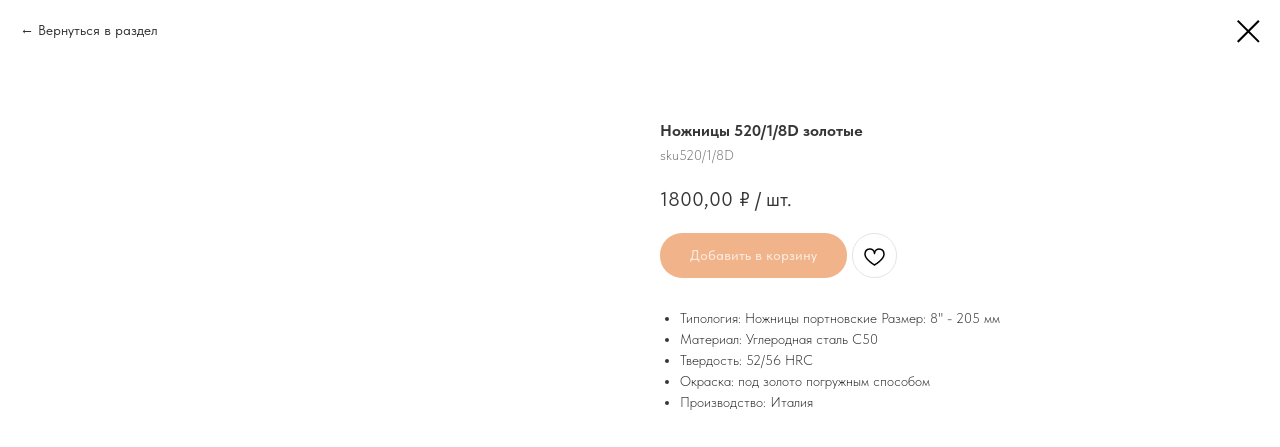

--- FILE ---
content_type: text/html; charset=UTF-8
request_url: https://nevigla.ru/catalog/raskroy-i-narezka/nozhnitsy/tproduct/488692709-450635291691-nozhnitsi-52018d-zolotie
body_size: 11756
content:
<!DOCTYPE html> <html lang="ru"> <head> <meta charset="utf-8" /> <meta http-equiv="Content-Type" content="text/html; charset=utf-8" /> <meta name="viewport" content="width=device-width, initial-scale=1.0" /> <!--metatextblock-->
<title>Ножницы 520/1/8D золотые</title>
<meta name="description" content="Ножницы золотые 8&quot; - 205 мм">
<meta name="keywords" content="">
<meta property="og:title" content="Ножницы 520/1/8D золотые" />
<meta property="og:description" content="Ножницы золотые 8&quot; - 205 мм" />
<meta property="og:type" content="website" />
<meta property="og:url" content="https://nevigla.ru/catalog/raskroy-i-narezka/nozhnitsy/tproduct/488692709-450635291691-nozhnitsi-52018d-zolotie" />
<meta property="og:image" content="https://static.tildacdn.com/stor6434-3865-4364-b033-336530353731/42316552.jpg" />
<link rel="canonical" href="https://nevigla.ru/catalog/raskroy-i-narezka/nozhnitsy/tproduct/488692709-450635291691-nozhnitsi-52018d-zolotie" />
<!--/metatextblock--> <meta name="format-detection" content="telephone=no" /> <meta http-equiv="x-dns-prefetch-control" content="on"> <link rel="dns-prefetch" href="https://ws.tildacdn.com"> <link rel="dns-prefetch" href="https://static.tildacdn.com"> <link rel="shortcut icon" href="https://static.tildacdn.com/tild6664-6431-4865-a563-366164623533/favicon.ico" type="image/x-icon" /> <link rel="apple-touch-icon" href="https://static.tildacdn.com/tild3566-6663-4762-b661-643461623834/fav.png"> <link rel="apple-touch-icon" sizes="76x76" href="https://static.tildacdn.com/tild3566-6663-4762-b661-643461623834/fav.png"> <link rel="apple-touch-icon" sizes="152x152" href="https://static.tildacdn.com/tild3566-6663-4762-b661-643461623834/fav.png"> <link rel="apple-touch-startup-image" href="https://static.tildacdn.com/tild3566-6663-4762-b661-643461623834/fav.png"> <meta name="msapplication-TileColor" content="#000000"> <meta name="msapplication-TileImage" content="https://static.tildacdn.com/tild3964-6364-4262-b639-666263663834/fav.png"> <!-- Assets --> <script src="https://neo.tildacdn.com/js/tilda-fallback-1.0.min.js" async charset="utf-8"></script> <link rel="stylesheet" href="https://static.tildacdn.com/css/tilda-grid-3.0.min.css" type="text/css" media="all" onerror="this.loaderr='y';"/> <link rel="stylesheet" href="https://static.tildacdn.com/ws/project5804920/tilda-blocks-page30199446.min.css?t=1768210476" type="text/css" media="all" onerror="this.loaderr='y';" /> <link rel="stylesheet" href="https://static.tildacdn.com/css/tilda-animation-2.0.min.css" type="text/css" media="all" onerror="this.loaderr='y';" /> <link rel="stylesheet" href="https://static.tildacdn.com/css/tilda-popup-1.1.min.css" type="text/css" media="print" onload="this.media='all';" onerror="this.loaderr='y';" /> <noscript><link rel="stylesheet" href="https://static.tildacdn.com/css/tilda-popup-1.1.min.css" type="text/css" media="all" /></noscript> <link rel="stylesheet" href="https://static.tildacdn.com/css/tilda-slds-1.4.min.css" type="text/css" media="print" onload="this.media='all';" onerror="this.loaderr='y';" /> <noscript><link rel="stylesheet" href="https://static.tildacdn.com/css/tilda-slds-1.4.min.css" type="text/css" media="all" /></noscript> <link rel="stylesheet" href="https://static.tildacdn.com/css/tilda-catalog-1.1.min.css" type="text/css" media="print" onload="this.media='all';" onerror="this.loaderr='y';" /> <noscript><link rel="stylesheet" href="https://static.tildacdn.com/css/tilda-catalog-1.1.min.css" type="text/css" media="all" /></noscript> <link rel="stylesheet" href="https://static.tildacdn.com/css/tilda-forms-1.0.min.css" type="text/css" media="all" onerror="this.loaderr='y';" /> <link rel="stylesheet" href="https://static.tildacdn.com/css/tilda-catalog-filters-1.0.min.css" type="text/css" media="all" onerror="this.loaderr='y';" /> <link rel="stylesheet" href="https://static.tildacdn.com/css/tilda-menusub-1.0.min.css" type="text/css" media="print" onload="this.media='all';" onerror="this.loaderr='y';" /> <noscript><link rel="stylesheet" href="https://static.tildacdn.com/css/tilda-menusub-1.0.min.css" type="text/css" media="all" /></noscript> <link rel="stylesheet" href="https://static.tildacdn.com/css/tilda-wishlist-1.0.min.css" type="text/css" media="all" onerror="this.loaderr='y';" /> <link rel="stylesheet" href="https://static.tildacdn.com/css/tilda-cart-1.0.min.css" type="text/css" media="all" onerror="this.loaderr='y';" /> <link rel="stylesheet" href="https://static.tildacdn.com/css/tilda-delivery-1.0.min.css" type="text/css" media="print" onload="this.media='all';" onerror="this.loaderr='y';" /> <noscript><link rel="stylesheet" href="https://static.tildacdn.com/css/tilda-delivery-1.0.min.css" type="text/css" media="all" /></noscript> <link rel="stylesheet" href="https://static.tildacdn.com/css/tilda-menu-widgeticons-1.0.min.css" type="text/css" media="all" onerror="this.loaderr='y';" /> <link rel="stylesheet" href="https://static.tildacdn.com/css/tilda-zoom-2.0.min.css" type="text/css" media="print" onload="this.media='all';" onerror="this.loaderr='y';" /> <noscript><link rel="stylesheet" href="https://static.tildacdn.com/css/tilda-zoom-2.0.min.css" type="text/css" media="all" /></noscript> <link rel="stylesheet" href="https://static.tildacdn.com/css/fonts-tildasans.css" type="text/css" media="all" onerror="this.loaderr='y';" /> <script nomodule src="https://static.tildacdn.com/js/tilda-polyfill-1.0.min.js" charset="utf-8"></script> <script type="text/javascript">function t_onReady(func) {if(document.readyState!='loading') {func();} else {document.addEventListener('DOMContentLoaded',func);}}
function t_onFuncLoad(funcName,okFunc,time) {if(typeof window[funcName]==='function') {okFunc();} else {setTimeout(function() {t_onFuncLoad(funcName,okFunc,time);},(time||100));}}function t_throttle(fn,threshhold,scope) {return function() {fn.apply(scope||this,arguments);};}function t396_initialScale(t){var e=document.getElementById("rec"+t);if(e){var i=e.querySelector(".t396__artboard");if(i){window.tn_scale_initial_window_width||(window.tn_scale_initial_window_width=document.documentElement.clientWidth);var a=window.tn_scale_initial_window_width,r=[],n,l=i.getAttribute("data-artboard-screens");if(l){l=l.split(",");for(var o=0;o<l.length;o++)r[o]=parseInt(l[o],10)}else r=[320,480,640,960,1200];for(var o=0;o<r.length;o++){var d=r[o];a>=d&&(n=d)}var _="edit"===window.allrecords.getAttribute("data-tilda-mode"),c="center"===t396_getFieldValue(i,"valign",n,r),s="grid"===t396_getFieldValue(i,"upscale",n,r),w=t396_getFieldValue(i,"height_vh",n,r),g=t396_getFieldValue(i,"height",n,r),u=!!window.opr&&!!window.opr.addons||!!window.opera||-1!==navigator.userAgent.indexOf(" OPR/");if(!_&&c&&!s&&!w&&g&&!u){var h=parseFloat((a/n).toFixed(3)),f=[i,i.querySelector(".t396__carrier"),i.querySelector(".t396__filter")],v=Math.floor(parseInt(g,10)*h)+"px",p;i.style.setProperty("--initial-scale-height",v);for(var o=0;o<f.length;o++)f[o].style.setProperty("height","var(--initial-scale-height)");t396_scaleInitial__getElementsToScale(i).forEach((function(t){t.style.zoom=h}))}}}}function t396_scaleInitial__getElementsToScale(t){return t?Array.prototype.slice.call(t.children).filter((function(t){return t&&(t.classList.contains("t396__elem")||t.classList.contains("t396__group"))})):[]}function t396_getFieldValue(t,e,i,a){var r,n=a[a.length-1];if(!(r=i===n?t.getAttribute("data-artboard-"+e):t.getAttribute("data-artboard-"+e+"-res-"+i)))for(var l=0;l<a.length;l++){var o=a[l];if(!(o<=i)&&(r=o===n?t.getAttribute("data-artboard-"+e):t.getAttribute("data-artboard-"+e+"-res-"+o)))break}return r}window.TN_SCALE_INITIAL_VER="1.0",window.tn_scale_initial_window_width=null;</script> <script src="https://static.tildacdn.com/js/jquery-1.10.2.min.js" charset="utf-8" onerror="this.loaderr='y';"></script> <script src="https://static.tildacdn.com/js/tilda-scripts-3.0.min.js" charset="utf-8" defer onerror="this.loaderr='y';"></script> <script src="https://static.tildacdn.com/ws/project5804920/tilda-blocks-page30199446.min.js?t=1768210476" charset="utf-8" onerror="this.loaderr='y';"></script> <script src="https://static.tildacdn.com/js/tilda-lazyload-1.0.min.js" charset="utf-8" async onerror="this.loaderr='y';"></script> <script src="https://static.tildacdn.com/js/tilda-animation-2.0.min.js" charset="utf-8" async onerror="this.loaderr='y';"></script> <script src="https://static.tildacdn.com/js/tilda-zero-1.1.min.js" charset="utf-8" async onerror="this.loaderr='y';"></script> <script src="https://static.tildacdn.com/js/hammer.min.js" charset="utf-8" async onerror="this.loaderr='y';"></script> <script src="https://static.tildacdn.com/js/tilda-slds-1.4.min.js" charset="utf-8" async onerror="this.loaderr='y';"></script> <script src="https://static.tildacdn.com/js/tilda-products-1.0.min.js" charset="utf-8" async onerror="this.loaderr='y';"></script> <script src="https://static.tildacdn.com/js/tilda-catalog-1.1.min.js" charset="utf-8" async onerror="this.loaderr='y';"></script> <script src="https://static.tildacdn.com/js/tilda-submenublocks-1.0.min.js" charset="utf-8" async onerror="this.loaderr='y';"></script> <script src="https://static.tildacdn.com/js/tilda-forms-1.0.min.js" charset="utf-8" async onerror="this.loaderr='y';"></script> <script src="https://static.tildacdn.com/js/tilda-wishlist-1.0.min.js" charset="utf-8" async onerror="this.loaderr='y';"></script> <script src="https://static.tildacdn.com/js/tilda-widget-positions-1.0.min.js" charset="utf-8" async onerror="this.loaderr='y';"></script> <script src="https://static.tildacdn.com/js/tilda-cart-1.1.min.js" charset="utf-8" async onerror="this.loaderr='y';"></script> <script src="https://static.tildacdn.com/js/tilda-delivery-1.0.min.js" charset="utf-8" async onerror="this.loaderr='y';"></script> <script src="https://static.tildacdn.com/js/tilda-menusub-1.0.min.js" charset="utf-8" async onerror="this.loaderr='y';"></script> <script src="https://static.tildacdn.com/js/tilda-menu-widgeticons-1.0.min.js" charset="utf-8" async onerror="this.loaderr='y';"></script> <script src="https://static.tildacdn.com/js/tilda-popup-1.0.min.js" charset="utf-8" async onerror="this.loaderr='y';"></script> <script src="https://static.tildacdn.com/js/tilda-animation-sbs-1.0.min.js" charset="utf-8" async onerror="this.loaderr='y';"></script> <script src="https://static.tildacdn.com/js/tilda-zoom-2.0.min.js" charset="utf-8" async onerror="this.loaderr='y';"></script> <script src="https://static.tildacdn.com/js/tilda-zero-scale-1.0.min.js" charset="utf-8" async onerror="this.loaderr='y';"></script> <script src="https://static.tildacdn.com/js/tilda-events-1.0.min.js" charset="utf-8" async onerror="this.loaderr='y';"></script> <!-- nominify begin --><!-- Yandex.Metrika counter --> <script type="text/javascript" >
   (function(m,e,t,r,i,k,a){m[i]=m[i]||function(){(m[i].a=m[i].a||[]).push(arguments)};
   m[i].l=1*new Date();
   for (var j = 0; j < document.scripts.length; j++) {if (document.scripts[j].src === r) { return; }}
   k=e.createElement(t),a=e.getElementsByTagName(t)[0],k.async=1,k.src=r,a.parentNode.insertBefore(k,a)})
   (window, document, "script", "https://mc.yandex.ru/metrika/tag.js", "ym");

   ym(48553070, "init", {
        clickmap:true,
        trackLinks:true,
        accurateTrackBounce:true,
        webvisor:true,
        trackHash:true
   });
</script> <noscript><div><img src="https://mc.yandex.ru/watch/48553070" style="position:absolute; left:-9999px;" alt="" /></div></noscript> <!-- /Yandex.Metrika counter --> <meta name="yandex-verification" content="3169e36c0f21cbb4" /><!-- nominify end --><!-- nominify begin --><style>
/*Максимальная ширина смартфона где будет применяться эффект сетки зеро-блока*/
@media screen and (max-width: 480px) {
/*Отступы слева и справа до контента в Grid-контейнере*/
.t-col { padding: 0 10px !important; }
/*Это максимальная ширина контейнера в зеро-блоке, при отображении мобильного*/
.t-container { max-width: 320px !important; }
}
</style><!-- nominify end --><script type="text/javascript">window.dataLayer=window.dataLayer||[];</script> <script type="text/javascript">(function() {if((/bot|google|yandex|baidu|bing|msn|duckduckbot|teoma|slurp|crawler|spider|robot|crawling|facebook/i.test(navigator.userAgent))===false&&typeof(sessionStorage)!='undefined'&&sessionStorage.getItem('visited')!=='y'&&document.visibilityState){var style=document.createElement('style');style.type='text/css';style.innerHTML='@media screen and (min-width: 980px) {.t-records {opacity: 0;}.t-records_animated {-webkit-transition: opacity ease-in-out .2s;-moz-transition: opacity ease-in-out .2s;-o-transition: opacity ease-in-out .2s;transition: opacity ease-in-out .2s;}.t-records.t-records_visible {opacity: 1;}}';document.getElementsByTagName('head')[0].appendChild(style);function t_setvisRecs(){var alr=document.querySelectorAll('.t-records');Array.prototype.forEach.call(alr,function(el) {el.classList.add("t-records_animated");});setTimeout(function() {Array.prototype.forEach.call(alr,function(el) {el.classList.add("t-records_visible");});sessionStorage.setItem("visited","y");},400);}
document.addEventListener('DOMContentLoaded',t_setvisRecs);}})();</script></head> <body class="t-body" style="margin:0;"> <!--allrecords--> <div id="allrecords" class="t-records" data-product-page="y" data-hook="blocks-collection-content-node" data-tilda-project-id="5804920" data-tilda-page-id="30199446" data-tilda-page-alias="catalog/raskroy-i-narezka/nozhnitsy" data-tilda-formskey="d2a7c073d30f1325b09545c165804920" data-tilda-lazy="yes" data-tilda-project-lang="RU" data-tilda-root-zone="com" data-tilda-project-headcode="yes" data-tilda-page-headcode="yes" data-tilda-ts="y" data-tilda-project-country="RU">
<div id="rec485656272" class="r t-rec" style="" data-animationappear="off" data-record-type="1002"> <script>t_onReady(function() {setTimeout(function() {t_onFuncLoad('twishlist__init',function() {twishlist__init('485656272');});},500);var rec=document.querySelector('#rec485656272');if(!rec) return;var userAgent=navigator.userAgent.toLowerCase();var isAndroid=userAgent.indexOf('android')!==-1;var body=document.body;if(!body) return;var isScrollablefFix=body.classList.contains('t-body_scrollable-fix-for-android');if(isAndroid&&!isScrollablefFix) {body.classList.add('t-body_scrollable-fix-for-android');document.head.insertAdjacentHTML('beforeend','<style>@media screen and (max-width: 560px) {\n.t-body_scrollable-fix-for-android {\noverflow: visible !important;\n}\n}\n</style>');console.log('Android css fix was inited');};if(userAgent.indexOf('instagram')!==-1&&userAgent.indexOf('iphone')!==-1) {body.style.position='relative';}
var wishlistWindow=rec.querySelector('.t1002__wishlistwin');var currentMode=document.querySelector('.t-records').getAttribute('data-tilda-mode');if(wishlistWindow&&currentMode!=='edit'&&currentMode!=='preview') {wishlistWindow.addEventListener('scroll',t_throttle(function() {if(window.lazy==='y'||document.querySelector('#allrecords').getAttribute('data-tilda-lazy')==='yes') {t_onFuncLoad('t_lazyload_update',function() {t_lazyload_update();});}},500));}});</script> <div class="t1002" data-wishlist-hook="#showfavorites" data-wishlistbtn-pos="picture" data-project-currency="₽ / шт." data-project-currency-side="r" data-project-currency-sep="," data-project-currency-code="RUB"> <div class="t1002__wishlisticon" style=""> <div class="t1002__wishlisticon-wrapper"> <div class="t1002__wishlisticon-imgwrap"> <svg role="img" width="41" height="35" viewBox="0 0 41 35" fill="none" xmlns="http://www.w3.org/2000/svg" class="t1002__wishlisticon-img"> <path d="M39.9516 11.9535C39.9516 22.5416 20.4993 33.8088 20.4993 33.8088C20.4993 33.8088 1.04688 22.5416 1.04688 11.9535C1.04688 -2.42254 20.4993 -2.2284 20.4993 10.4239C20.4993 -2.2284 39.9516 -2.03914 39.9516 11.9535Z" stroke-width="1.5" stroke-linejoin="round"/> </svg> </div> <div class="t1002__wishlisticon-counter js-wishlisticon-counter" style="background-color:#e46713;"></div> </div> </div> <div class="t1002__wishlistwin" style="display:none"> <div class="t1002__wishlistwin-content"> <div class="t1002__close t1002__wishlistwin-close"> <button type="button" class="t1002__close-button t1002__wishlistwin-close-wrapper" aria-label="Закрыть вишлист"> <svg role="presentation" class="t1002__wishlistwin-close-icon" width="23px" height="23px" viewBox="0 0 23 23" version="1.1" xmlns="http://www.w3.org/2000/svg" xmlns:xlink="http://www.w3.org/1999/xlink"> <g stroke="none" stroke-width="1" fill="#000" fill-rule="evenodd"> <rect transform="translate(11.313708, 11.313708) rotate(-45.000000) translate(-11.313708, -11.313708) " x="10.3137085" y="-3.6862915" width="2" height="30"></rect> <rect transform="translate(11.313708, 11.313708) rotate(-315.000000) translate(-11.313708, -11.313708) " x="10.3137085" y="-3.6862915" width="2" height="30"></rect> </g> </svg> </button> </div> <div class="t1002__wishlistwin-top"> <div class="t1002__wishlistwin-heading t-name t-name_xl"></div> </div> <div class="t1002__wishlistwin-products"></div> </div> </div> </div> <style>.t1002__addBtn:not(.t-popup .t1002__addBtn):not(.t-store__product-snippet .t1002__addBtn){}.t1002__addBtn{border-radius:30px;}.t1002__addBtn svg path{}</style> <style>.t-menuwidgeticons__wishlist .t-menuwidgeticons__icon-counter{background-color:#e46713;;}</style> </div>

<!-- PRODUCT START -->

                
                        
                    
        
        

<div id="rec488692709" class="r t-rec" style="background-color:#ffffff;" data-bg-color="#ffffff">
    <div class="t-store t-store__prod-snippet__container">

        
                <div class="t-store__prod-popup__close-txt-wr" style="position:absolute;">
            <a href="https://nevigla.ru/catalog/raskroy-i-narezka/nozhnitsy" class="js-store-close-text t-store__prod-popup__close-txt t-descr t-descr_xxs" style="color:#000000;">
                Вернуться в раздел
            </a>
        </div>
        
        <a href="https://nevigla.ru/catalog/raskroy-i-narezka/nozhnitsy" class="t-popup__close" style="position:absolute; background-color:#ffffff">
            <div class="t-popup__close-wrapper">
                <svg class="t-popup__close-icon t-popup__close-icon_arrow" width="26px" height="26px" viewBox="0 0 26 26" version="1.1" xmlns="http://www.w3.org/2000/svg" xmlns:xlink="http://www.w3.org/1999/xlink"><path d="M10.4142136,5 L11.8284271,6.41421356 L5.829,12.414 L23.4142136,12.4142136 L23.4142136,14.4142136 L5.829,14.414 L11.8284271,20.4142136 L10.4142136,21.8284271 L2,13.4142136 L10.4142136,5 Z" fill="#000000"></path></svg>
                <svg class="t-popup__close-icon t-popup__close-icon_cross" width="23px" height="23px" viewBox="0 0 23 23" version="1.1" xmlns="http://www.w3.org/2000/svg" xmlns:xlink="http://www.w3.org/1999/xlink"><g stroke="none" stroke-width="1" fill="#000000" fill-rule="evenodd"><rect transform="translate(11.313708, 11.313708) rotate(-45.000000) translate(-11.313708, -11.313708) " x="10.3137085" y="-3.6862915" width="2" height="30"></rect><rect transform="translate(11.313708, 11.313708) rotate(-315.000000) translate(-11.313708, -11.313708) " x="10.3137085" y="-3.6862915" width="2" height="30"></rect></g></svg>
            </div>
        </a>
        
        <div class="js-store-product js-product t-store__product-snippet" data-product-lid="450635291691" data-product-uid="450635291691" itemscope itemtype="http://schema.org/Product">
            <meta itemprop="productID" content="450635291691" />

            <div class="t-container">
                <div>
                    <meta itemprop="image" content="https://static.tildacdn.com/stor6434-3865-4364-b033-336530353731/42316552.jpg" />
                    <div class="t-store__prod-popup__slider js-store-prod-slider t-store__prod-popup__col-left t-col t-col_6">
                        <div class="js-product-img" style="width:100%;padding-bottom:75%;background-size:cover;opacity:0;">
                        </div>
                    </div>
                    <div class="t-store__prod-popup__info t-align_left t-store__prod-popup__col-right t-col t-col_6">

                        <div class="t-store__prod-popup__title-wrapper">
                            <h1 class="js-store-prod-name js-product-name t-store__prod-popup__name t-name t-name_xl" itemprop="name" style="color:#363636;font-size:16px;font-weight:700;">Ножницы 520/1/8D золотые</h1>
                            <div class="t-store__prod-popup__brand t-descr t-descr_xxs" >
                                                            </div>
                            <div class="t-store__prod-popup__sku t-descr t-descr_xxs">
                                <span class="js-store-prod-sku js-product-sku" translate="no" itemprop="sku">
                                    sku520/1/8D
                                </span>
                            </div>
                        </div>

                                                                        <div itemprop="offers" itemscope itemtype="http://schema.org/Offer" style="display:none;">
                            <meta itemprop="serialNumber" content="450635291691" />
                                                        <meta itemprop="sku" content="sku520/1/8D" />
                                                        <meta itemprop="price" content="1800.00" />
                            <meta itemprop="priceCurrency" content="RUB" />
                                                        <link itemprop="availability" href="http://schema.org/InStock">
                                                    </div>
                        
                                                
                        <div class="js-store-price-wrapper t-store__prod-popup__price-wrapper">
                            <div class="js-store-prod-price t-store__prod-popup__price t-store__prod-popup__price-item t-name t-name_md" style="color:#363636;font-weight:400;">
                                                                <div class="js-product-price js-store-prod-price-val t-store__prod-popup__price-value" data-product-price-def="1800.0000" data-product-price-def-str="1800,00">1800,00</div><div class="t-store__prod-popup__price-currency" translate="no">₽ / шт.</div>
                                                            </div>
                            <div class="js-store-prod-price-old t-store__prod-popup__price_old t-store__prod-popup__price-item t-name t-name_md" style="font-weight:400;display:none;">
                                                                <div class="js-store-prod-price-old-val t-store__prod-popup__price-value"></div><div class="t-store__prod-popup__price-currency" translate="no">₽ / шт.</div>
                                                            </div>
                        </div>

                        <div class="js-product-controls-wrapper">
                        </div>

                        <div class="t-store__prod-popup__links-wrapper">
                                                    </div>

                                                <div class="t-store__prod-popup__btn-wrapper"   tt="Добавить в корзину">
                                                        <a href="#order" class="t-store__prod-popup__btn t-store__prod-popup__btn_disabled t-btn t-btn_sm" style="color:#ffffff;background-color:#e46713;border-radius:50px;-moz-border-radius:50px;-webkit-border-radius:50px;font-weight:500;">
                                <table style="width:100%; height:100%;">
                                    <tbody>
                                        <tr>
                                            <td class="js-store-prod-popup-buy-btn-txt">Добавить в корзину</td>
                                        </tr>
                                    </tbody>
                                </table>
                            </a>
                                                    </div>
                        
                        <div class="js-store-prod-text t-store__prod-popup__text t-descr t-descr_xxs" style="color:#363636;font-weight:300;">
                                                    <div class="js-store-prod-all-text" itemprop="description">
                                <ul><li data-list="bullet">Типология: Ножницы портновские Размер: 8" - 205 мм</li><li data-list="bullet">Материал: Углеродная сталь C50</li><li data-list="bullet">Твердость: 52/56 HRC</li><li data-list="bullet">Окраска: под золото погружным способом</li><li data-list="bullet">Производство: Италия</li></ul>                            </div>
                                                                            <div class="js-store-prod-all-charcs">
                                                                                                                                                                        </div>
                                                </div>

                    </div>
                </div>

                            </div>
        </div>
                <div class="t-store__relevants__container">
            <div class="t-container">
                <div class="t-col">
                    <div class="t-store__relevants__title t-uptitle t-uptitle_xxl" style="color:#363636;font-size:16px;font-weight:700;"></div>
                    <div class="t-store__relevants-grid-cont js-store-relevants-grid-cont js-store-grid-cont t-store__valign-buttons"></div>
                </div>
            </div>
        </div>
                <div class="js-store-error-msg t-store__error-msg-cont"></div>
        <div itemscope itemtype="http://schema.org/ImageGallery" style="display:none;">
                                                </div>

    </div>

                        
                        
    
    <style>
        /* body bg color */
        
        .t-body {
            background-color:#ffffff;
        }
        

        /* body bg color end */
        /* Slider stiles */
        .t-slds__bullet_active .t-slds__bullet_body {
            background-color: #222 !important;
        }

        .t-slds__bullet:hover .t-slds__bullet_body {
            background-color: #222 !important;
        }
        /* Slider stiles end */
    </style>
    

        
        
        
        
        
        <style>
        .t-store__product-snippet .t-btn:not(.t-animate_no-hover):hover{
            background-color: #ff7919 !important;
            color: #ffffff !important;
            border-color: #ff7919 !important;
            
    	}
        .t-store__product-snippet .t-btn:not(.t-animate_no-hover){
            -webkit-transition: background-color 0.2s ease-in-out, color 0.2s ease-in-out, border-color 0.2s ease-in-out, box-shadow 0.2s ease-in-out; transition: background-color 0.2s ease-in-out, color 0.2s ease-in-out, border-color 0.2s ease-in-out, box-shadow 0.2s ease-in-out;
        }
        </style>
        

        
        
    <style>
        

        

        
    </style>
    
    
        
    <style>
        
    </style>
    
    
        
    <style>
        
    </style>
    
    
        
        <style>
    
                                    
        </style>
    
    
    <div class="js-store-tpl-slider-arrows" style="display: none;">
                


<div class="t-slds__arrow_wrapper t-slds__arrow_wrapper-left" data-slide-direction="left">
  <div class="t-slds__arrow t-slds__arrow-left t-slds__arrow-withbg" style="width: 30px; height: 30px;background-color: rgba(255,255,255,1);">
    <div class="t-slds__arrow_body t-slds__arrow_body-left" style="width: 7px;">
      <svg style="display: block" viewBox="0 0 7.3 13" xmlns="http://www.w3.org/2000/svg" xmlns:xlink="http://www.w3.org/1999/xlink">
                <desc>Left</desc>
        <polyline
        fill="none"
        stroke="#363636"
        stroke-linejoin="butt"
        stroke-linecap="butt"
        stroke-width="1"
        points="0.5,0.5 6.5,6.5 0.5,12.5"
        />
      </svg>
    </div>
  </div>
</div>
<div class="t-slds__arrow_wrapper t-slds__arrow_wrapper-right" data-slide-direction="right">
  <div class="t-slds__arrow t-slds__arrow-right t-slds__arrow-withbg" style="width: 30px; height: 30px;background-color: rgba(255,255,255,1);">
    <div class="t-slds__arrow_body t-slds__arrow_body-right" style="width: 7px;">
      <svg style="display: block" viewBox="0 0 7.3 13" xmlns="http://www.w3.org/2000/svg" xmlns:xlink="http://www.w3.org/1999/xlink">
        <desc>Right</desc>
        <polyline
        fill="none"
        stroke="#363636"
        stroke-linejoin="butt"
        stroke-linecap="butt"
        stroke-width="1"
        points="0.5,0.5 6.5,6.5 0.5,12.5"
        />
      </svg>
    </div>
  </div>
</div>    </div>

    
    <script>
        t_onReady(function() {
            var tildacopyEl = document.getElementById('tildacopy');
            if (tildacopyEl) tildacopyEl.style.display = 'none';

            var recid = '488692709';
            var options = {};
            var product = {"uid":450635291691,"rootpartid":9255664,"title":"Ножницы 520\/1\/8D золотые","descr":"Ножницы золотые 8\" - 205 мм","text":"<ul><li data-list=\"bullet\">Типология: Ножницы портновские Размер: 8\" - 205 мм<\/li><li data-list=\"bullet\">Материал: Углеродная сталь C50<\/li><li data-list=\"bullet\">Твердость: 52\/56 HRC<\/li><li data-list=\"bullet\">Окраска: под золото погружным способом<\/li><li data-list=\"bullet\">Производство: Италия<\/li><\/ul>","sku":"sku520\/1\/8D","price":"1800.0000","gallery":[{"img":"https:\/\/static.tildacdn.com\/stor6434-3865-4364-b033-336530353731\/42316552.jpg"}],"sort":1023050,"quantity":"100","portion":0,"newsort":0,"json_chars":"null","externalid":"zT3IFlB4cL8AZn1GuYN8","pack_label":"lwh","pack_x":0,"pack_y":0,"pack_z":0,"pack_m":0,"serverid":"master","servertime":"1737105197.1833","parentuid":"","editions":[{"uid":450635291691,"price":"1 800.00","priceold":"","sku":"sku520\/1\/8D","quantity":"100","img":"https:\/\/static.tildacdn.com\/stor6434-3865-4364-b033-336530353731\/42316552.jpg"}],"characteristics":[],"properties":[],"partuids":[413326546741],"url":"https:\/\/nevigla.ru\/catalog\/raskroy-i-narezka\/nozhnitsy\/tproduct\/488692709-450635291691-nozhnitsi-52018d-zolotie"};

            // draw slider or show image for SEO
            if (window.isSearchBot) {
                var imgEl = document.querySelector('.js-product-img');
                if (imgEl) imgEl.style.opacity = '1';
            } else {
                
                var prodcard_optsObj = {
    hasWrap: false,
    txtPad: '',
    bgColor: '',
    borderRadius: '',
    shadowSize: '0px',
    shadowOpacity: '',
    shadowSizeHover: '',
    shadowOpacityHover: '',
    shadowShiftyHover: '',
    btnTitle1: 'В корзину',
    btnLink1: 'order',
    btnTitle2: 'Подробнее',
    btnLink2: 'popup',
    showOpts: false};

var price_optsObj = {
    color: '#363636',
    colorOld: '',
    fontSize: '',
    fontWeight: '400'
};

var popup_optsObj = {
    columns: '6',
    columns2: '6',
    isVertical: '',
    align: '',
    btnTitle: 'Добавить в корзину',
    closeText: 'Вернуться в раздел',
    iconColor: '#000000',
    containerBgColor: '#ffffff',
    overlayBgColorRgba: 'rgba(255,255,255,1)',
    popupStat: '/tilda/popup/rec488692709/opened',
    popupContainer: '',
    fixedButton: false,
    mobileGalleryStyle: ''
};

var slider_optsObj = {
    anim_speed: '',
    arrowColor: '#363636',
    videoPlayerIconColor: '',
    cycle: '',
    controls: 'arrowsthumbs',
    bgcolor: '#ffffff'
};

var slider_dotsOptsObj = {
    size: '',
    bgcolor: '',
    bordersize: '',
    bgcoloractive: ''
};

var slider_slidesOptsObj = {
    zoomable: true,
    bgsize: 'contain',
    ratio: '0.75'
};

var typography_optsObj = {
    descrColor: '#363636',
    titleColor: '#363636'
};

var default_sortObj = {
    in_stock: false};

var btn1_style = 'font-weight:500;border-radius:50px;-moz-border-radius:50px;-webkit-border-radius:50px;color:#ffffff;background-color:#e46713;';
var btn2_style = 'font-weight:500;border-radius:50px;-moz-border-radius:50px;-webkit-border-radius:50px;color:#363636;border:1px solid #363636;';

var options_catalog = {
    btn1_style: btn1_style,
    btn2_style: btn2_style,
    storepart: '413326546741',
    prodCard: prodcard_optsObj,
    popup_opts: popup_optsObj,
    defaultSort: default_sortObj,
    slider_opts: slider_optsObj,
    slider_dotsOpts: slider_dotsOptsObj,
    slider_slidesOpts: slider_slidesOptsObj,
    typo: typography_optsObj,
    price: price_optsObj,
    blocksInRow: '4',
    imageHover: true,
    imageHeight: '250px',
    imageRatioClass: 't-store__card__imgwrapper_4-3',
    align: 'left',
    vindent: '60px',
    isHorizOnMob:false,
    itemsAnim: '',
    hasOriginalAspectRatio: true,
    markColor: '#ffffff',
    markBgColor: '#f2aa34',
    currencySide: 'r',
    currencyTxt: '₽ / шт.',
    currencySeparator: ',',
    currencyDecimal: '',
    btnSize: 'sm',
    verticalAlignButtons: false,
    hideFilters: false,
    titleRelevants: '',
    showRelevants: '413326546741',
    relevants_slider: true,
    relevants_quantity: '4',
    isFlexCols: false,
    isPublishedPage: true,
    previewmode: true,
    colClass: 't-col t-col_3',
    ratio: '',
    sliderthumbsside: '',
    showStoreBtnQuantity: 'popup',
    tabs: '',
    galleryStyle: '',
    title_typo: '',
    descr_typo: '',
    price_typo: '',
    price_old_typo: '',
    menu_typo: '',
    options_typo: '',
    sku_typo: '',
    characteristics_typo: '',
    button_styles: '',
    button2_styles: '',
    buttonicon: '',
    buttoniconhover: '',
};                
                // emulate, get options_catalog from file store_catalog_fields
                options = options_catalog;
                options.typo.title = "color:#363636;font-size:16px;font-weight:700;" || '';
                options.typo.descr = "color:#363636;font-weight:300;" || '';

                try {
                    if (options.showRelevants) {
                        var itemsCount = '4';
                        var relevantsMethod;
                        switch (options.showRelevants) {
                            case 'cc':
                                relevantsMethod = 'current_category';
                                break;
                            case 'all':
                                relevantsMethod = 'all_categories';
                                break;
                            default:
                                relevantsMethod = 'category_' + options.showRelevants;
                                break;
                        }

                        t_onFuncLoad('t_store_loadProducts', function() {
                            t_store_loadProducts(
                                'relevants',
                                recid,
                                options,
                                false,
                                {
                                    currentProductUid: '450635291691',
                                    relevantsQuantity: itemsCount,
                                    relevantsMethod: relevantsMethod,
                                    relevantsSort: 'random'
                                }
                            );
                        });
                    }
                } catch (e) {
                    console.log('Error in relevants: ' + e);
                }
            }

            
                            options.popup_opts.btnTitle = 'Добавить в корзину';
                        

            window.tStoreOptionsList = [{"title":"Цвет 100","params":{"view":"select","hasColor":false,"linkImage":true},"values":[]},{"title":"Цвет 103","params":{"view":"select","hasColor":false,"linkImage":true},"values":[]}];

            t_onFuncLoad('t_store_productInit', function() {
                t_store_productInit(recid, options, product);
            });

            // if user coming from catalog redirect back to main page
            if (window.history.state && (window.history.state.productData || window.history.state.storepartuid)) {
                window.onpopstate = function() {
                    window.history.replaceState(null, null, window.location.origin);
                    window.location.replace(window.location.origin);
                };
            }
        });
    </script>
    

</div>


<!-- PRODUCT END -->

<div id="rec485656337" class="r t-rec" style="" data-animationappear="off" data-record-type="706"> <!-- @classes: t-text t-text_xs t-name t-name_xs t-name_md t-btn t-btn_sm --> <script>t_onReady(function() {setTimeout(function() {t_onFuncLoad('tcart__init',function() {tcart__init('485656337',{cssClassName:''});});},50);var userAgent=navigator.userAgent.toLowerCase();var body=document.body;if(!body) return;if(userAgent.indexOf('instagram')!==-1&&userAgent.indexOf('iphone')!==-1) {body.style.position='relative';}
var rec=document.querySelector('#rec485656337');if(!rec) return;var cartWindow=rec.querySelector('.t706__cartwin,.t706__cartpage');var allRecords=document.querySelector('.t-records');var currentMode=allRecords.getAttribute('data-tilda-mode');if(cartWindow&&currentMode!=='edit'&&currentMode!=='preview') {cartWindow.addEventListener('scroll',t_throttle(function() {if(window.lazy==='y'||document.querySelector('#allrecords').getAttribute('data-tilda-lazy')==='yes') {t_onFuncLoad('t_lazyload_update',function() {t_lazyload_update();});}},500));}});</script> <div class="t706" data-cart-countdown="yes" data-project-currency="₽ / шт." data-project-currency-side="r" data-project-currency-sep="," data-project-currency-code="RUB" data-cart-maxstoredays="7" data-cart-sendevent-onadd="y" data-yandexmap-apikey="76597117-0e0c-4c37-bb3e-d1c906e9332f"> <div class="t706__carticon" style=""> <div class="t706__carticon-text t-name t-name_xs"></div> <div class="t706__carticon-wrapper"> <div class="t706__carticon-imgwrap"> <svg role="img" class="t706__carticon-img" xmlns="http://www.w3.org/2000/svg" viewBox="0 0 64 64"> <path fill="none" stroke-width="2" stroke-miterlimit="10" d="M44 18h10v45H10V18h10z"/> <path fill="none" stroke-width="2" stroke-miterlimit="10" d="M22 24V11c0-5.523 4.477-10 10-10s10 4.477 10 10v13"/> </svg> </div> <div class="t706__carticon-counter js-carticon-counter" style="background-color:#e46713;"></div> </div> </div> <div class="t706__cartwin" style="display: none;"> <div class="t706__close t706__cartwin-close"> <button type="button" class="t706__close-button t706__cartwin-close-wrapper" aria-label="Закрыть корзину"> <svg role="presentation" class="t706__close-icon t706__cartwin-close-icon" width="23px" height="23px" viewBox="0 0 23 23" version="1.1" xmlns="http://www.w3.org/2000/svg" xmlns:xlink="http://www.w3.org/1999/xlink"> <g stroke="none" stroke-width="1" fill="#fff" fill-rule="evenodd"> <rect transform="translate(11.313708, 11.313708) rotate(-45.000000) translate(-11.313708, -11.313708) " x="10.3137085" y="-3.6862915" width="2" height="30"></rect> <rect transform="translate(11.313708, 11.313708) rotate(-315.000000) translate(-11.313708, -11.313708) " x="10.3137085" y="-3.6862915" width="2" height="30"></rect> </g> </svg> </button> </div> <div class="t706__cartwin-content"> <div class="t706__cartwin-top"> <div class="t706__cartwin-heading t-name t-name_xl"></div> </div> <div class="t706__cartwin-products"></div> <div class="t706__cartwin-bottom"> <div class="t706__cartwin-prodamount-wrap t-descr t-descr_sm"> <span class="t706__cartwin-prodamount-label"></span> <span class="t706__cartwin-prodamount"></span> </div> </div> <div class="t706__orderform "> <form
id="form485656337" name='form485656337' role="form" action='' method='POST' data-formactiontype="2" data-inputbox=".t-input-group" 
class="t-form js-form-proccess t-form_inputs-total_6 " data-formsended-callback="t706_onSuccessCallback"> <input type="hidden" name="formservices[]" value="2c58bf7b13214291f72dea87a859523e" class="js-formaction-services"> <input type="hidden" name="formservices[]" value="468eeace3eaf7cfd97123b1c6157f374" class="js-formaction-services"> <input type="hidden" name="formservices[]" value="b15d3713ebdc9d455b0812d3b67c42b2" class="js-formaction-services"> <input type="hidden" name="tildaspec-formname" tabindex="-1" value="Cart"> <!-- @classes t-title t-text t-btn --> <div class="js-successbox t-form__successbox t-text t-text_md"
aria-live="polite"
style="display:none;"></div> <div
class="t-form__inputsbox
t-form__inputsbox_inrow "> <div
class=" t-input-group t-input-group_nm " data-input-lid="1496239431201" data-field-type="nm" data-field-name="Name"> <div class="t-input-block "> <input
type="text"
autocomplete="name"
name="Name"
id="input_1496239431201"
class="t-input js-tilda-rule"
value=""
placeholder="Ваше имя" data-tilda-req="1" aria-required="true" data-tilda-rule="name"
aria-describedby="error_1496239431201"
style="color:#363636;border:1px solid #cccccc;"> </div> <div class="t-input-error" aria-live="polite" id="error_1496239431201"></div> </div> <div
class=" t-input-group t-input-group_em " data-input-lid="1496239459190" data-field-type="em" data-field-name="Email"> <div class="t-input-block "> <input
type="email"
autocomplete="email"
name="Email"
id="input_1496239459190"
class="t-input js-tilda-rule"
value=""
placeholder="Email" data-tilda-req="1" aria-required="true" data-tilda-rule="email"
aria-describedby="error_1496239459190"
style="color:#363636;border:1px solid #cccccc;"> </div> <div class="t-input-error" aria-live="polite" id="error_1496239459190"></div> </div> <div
class=" t-input-group t-input-group_ph " data-input-lid="1496239478607" data-field-async="true" data-field-type="ph" data-field-name="Phone"> <div class="t-input-block "> <input
type="tel"
autocomplete="tel"
name="Phone"
id="input_1496239478607" data-phonemask-init="no" data-phonemask-id="485656337" data-phonemask-lid="1496239478607" data-phonemask-maskcountry="RU" class="t-input js-phonemask-input js-tilda-rule"
value=""
placeholder="+1(000)000-0000" data-tilda-req="1" aria-required="true" aria-describedby="error_1496239478607"
style="color:#363636;border:1px solid #cccccc;"> <script type="text/javascript">t_onReady(function() {t_onFuncLoad('t_loadJsFile',function() {t_loadJsFile('https://static.tildacdn.com/js/tilda-phone-mask-1.1.min.js',function() {t_onFuncLoad('t_form_phonemask_load',function() {var phoneMasks=document.querySelectorAll('#rec485656337 [data-phonemask-lid="1496239478607"]');t_form_phonemask_load(phoneMasks);});})})});</script> </div> <div class="t-input-error" aria-live="polite" id="error_1496239478607"></div> </div> <div
class=" t-input-group t-input-group_ta " data-input-lid="1664659229310" data-field-type="ta" data-field-name="Textarea"> <div class="t-input-block "> <textarea
name="Textarea"
id="input_1664659229310"
class="t-input js-tilda-rule"
placeholder="Доп. информация (например, цвет и другие детали заказа)" aria-describedby="error_1664659229310"
style="color:#363636;border:1px solid #cccccc;height:102px;"
rows="3"></textarea> </div> <div class="t-input-error" aria-live="polite" id="error_1664659229310"></div> </div> <div
class=" t-input-group t-input-group_cb " data-input-lid="1663334373606" data-field-type="cb" data-field-name="Checkbox" data-default-value=y
> <div class="t-input-block "> <label
class="t-checkbox__control t-checkbox__control_flex t-text t-text_xs"
style=""> <input
type="checkbox"
name="Checkbox"
value="yes"
class="t-checkbox js-tilda-rule"
checked data-tilda-req="1" aria-required="true"> <div
class="t-checkbox__indicator"
style="border-color:#e46713"></div> <span>Я&nbsp;соглашаюсь с&nbsp;<a href="/privacy" target="_blank" rel="noreferrer noopener" style="color: rgb(228, 103, 19); border-bottom: 1px solid rgb(228, 103, 19); box-shadow: none; text-decoration: none;">политикой конфиденциальности</a></span></label> <style>#rec485656337 .t-checkbox__indicator:after{border-color:#e46713;}</style> </div> <div class="t-input-error" aria-live="polite" id="error_1663334373606"></div> </div> <div
class=" t-input-group t-input-group_dl " data-input-lid="1665397129749" data-field-type="dl" data-field-name="Delivery"> <div class="t-input-block "> <div
class="t-radio__wrapper t-radio__wrapper-delivery" data-delivery-variants-hook='y' data-delivery-services="y"
id="customdelivery"> <div class="t-input-group t-input-group_in"> <div class="t-input-block"> <input
class="js-tilda-rule t-input" data-tilda-rule="deliveryreq"
type="hidden"
name="delivery-badresponse-comment"
value="nodelivery"
autocomplete="off" data-tilda-req="1"> <div class="t-input-error" aria-live="polite"></div> </div> </div> </div> <style>#rec485656337 .t706 .t-form__inputsbox #customdelivery .t-input{color:#363636;border:1px solid #cccccc;}#rec485656337 .t706 .t-form__inputsbox #customdelivery .t-input-title{}</style> </div> <div class="t-input-error" aria-live="polite" id="error_1665397129749"></div> </div> <div class="t-form__errorbox-middle"> <!--noindex--> <div
class="js-errorbox-all t-form__errorbox-wrapper"
style="display:none;" data-nosnippet
tabindex="-1"
aria-label="Ошибки при заполнении формы"> <ul
role="list"
class="t-form__errorbox-text t-text t-text_md"> <li class="t-form__errorbox-item js-rule-error js-rule-error-all"></li> <li class="t-form__errorbox-item js-rule-error js-rule-error-req"></li> <li class="t-form__errorbox-item js-rule-error js-rule-error-email"></li> <li class="t-form__errorbox-item js-rule-error js-rule-error-name"></li> <li class="t-form__errorbox-item js-rule-error js-rule-error-phone"></li> <li class="t-form__errorbox-item js-rule-error js-rule-error-minlength"></li> <li class="t-form__errorbox-item js-rule-error js-rule-error-string"></li> </ul> </div> <!--/noindex--> </div> <div class="t-form__submit"> <button
class="t-submit t-btnflex t-btnflex_type_submit t-btnflex_md"
type="submit"><span class="t-btnflex__text">Оформить заказ</span> <style>#rec485656337 .t-btnflex.t-btnflex_type_submit {color:#ffffff;background-color:#e46713;--border-width:0px;border-style:none !important;border-radius:50px;box-shadow:none !important;transition-duration:0.2s;transition-property:background-color,color,border-color,box-shadow,opacity,transform,gap;transition-timing-function:ease-in-out;}@media (hover:hover) {#rec485656337 .t-btnflex.t-btnflex_type_submit:not(.t-animate_no-hover):hover {background-color:#ff7919 !important;}#rec485656337 .t-btnflex.t-btnflex_type_submit:not(.t-animate_no-hover):focus-visible {background-color:#ff7919 !important;}}</style></button> </div> </div> <div class="t-form__errorbox-bottom"> <!--noindex--> <div
class="js-errorbox-all t-form__errorbox-wrapper"
style="display:none;" data-nosnippet
tabindex="-1"
aria-label="Ошибки при заполнении формы"> <ul
role="list"
class="t-form__errorbox-text t-text t-text_md"> <li class="t-form__errorbox-item js-rule-error js-rule-error-all"></li> <li class="t-form__errorbox-item js-rule-error js-rule-error-req"></li> <li class="t-form__errorbox-item js-rule-error js-rule-error-email"></li> <li class="t-form__errorbox-item js-rule-error js-rule-error-name"></li> <li class="t-form__errorbox-item js-rule-error js-rule-error-phone"></li> <li class="t-form__errorbox-item js-rule-error js-rule-error-minlength"></li> <li class="t-form__errorbox-item js-rule-error js-rule-error-string"></li> </ul> </div> <!--/noindex--> </div> </form> <style>#rec485656337 input::-webkit-input-placeholder {color:#363636;opacity:0.5;}#rec485656337 input::-moz-placeholder{color:#363636;opacity:0.5;}#rec485656337 input:-moz-placeholder {color:#363636;opacity:0.5;}#rec485656337 input:-ms-input-placeholder{color:#363636;opacity:0.5;}#rec485656337 textarea::-webkit-input-placeholder {color:#363636;opacity:0.5;}#rec485656337 textarea::-moz-placeholder{color:#363636;opacity:0.5;}#rec485656337 textarea:-moz-placeholder {color:#363636;opacity:0.5;}#rec485656337 textarea:-ms-input-placeholder{color:#363636;opacity:0.5;}</style> </div> </div> </div> <div class="t706__cartdata"> </div> </div> <style>.t706 .t-radio__indicator{border-color:#e46713 !important;}</style> <style>.t-menuwidgeticons__cart .t-menuwidgeticons__icon-counter{background-color:#e46713;}</style> </div>

</div>
<!--/allrecords--> <!-- Stat --> <!-- Yandex.Metrika counter 48553070 --> <script type="text/javascript" data-tilda-cookie-type="analytics">setTimeout(function(){(function(m,e,t,r,i,k,a){m[i]=m[i]||function(){(m[i].a=m[i].a||[]).push(arguments)};m[i].l=1*new Date();k=e.createElement(t),a=e.getElementsByTagName(t)[0],k.async=1,k.src=r,a.parentNode.insertBefore(k,a)})(window,document,"script","https://mc.yandex.ru/metrika/tag.js","ym");window.mainMetrikaId='48553070';ym(window.mainMetrikaId,"init",{clickmap:true,trackLinks:true,accurateTrackBounce:true,webvisor:true,params:{__ym:{"ymCms":{"cms":"tilda","cmsVersion":"1.0","cmsCatalog":"1"}}},ecommerce:"dataLayer"});},2000);</script> <noscript><div><img src="https://mc.yandex.ru/watch/48553070" style="position:absolute; left:-9999px;" alt="" /></div></noscript> <!-- /Yandex.Metrika counter --> <script type="text/javascript">if(!window.mainTracker) {window.mainTracker='tilda';}
setTimeout(function(){(function(d,w,k,o,g) {var n=d.getElementsByTagName(o)[0],s=d.createElement(o),f=function(){n.parentNode.insertBefore(s,n);};s.type="text/javascript";s.async=true;s.key=k;s.id="tildastatscript";s.src=g;if(w.opera=="[object Opera]") {d.addEventListener("DOMContentLoaded",f,false);} else {f();}})(document,window,'6735fb45dc6ca2717ffa027dbd8e983d','script','https://static.tildacdn.com/js/tilda-stat-1.0.min.js');},2000);</script> </body> </html>